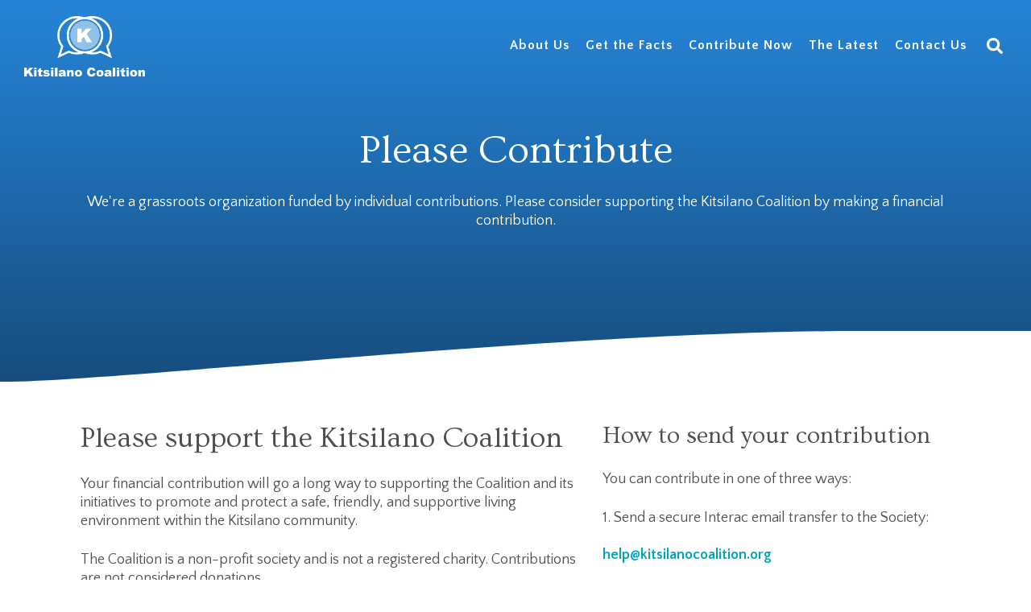

--- FILE ---
content_type: text/css
request_url: https://www.kitsilanocoalition.org/hubfs/hub_generated/template_assets/1/60693779024/1744446955675/template_theme-overrides.min.css
body_size: 1533
content:
.dnd-section{padding-bottom:0px;padding-top:0px}.body-container__homepage .dnd-section:nth-child(odd){background-color:#f44141}@media(min-width:1200px){.container{max-width:1140px}}.container-slim{max-width:880px !important}.hhs-divider{border-bottom:2px solid #bad9f2;width:50px;margin:0 0 50px 0}.hhs-icon-con svg{fill:#bad9f2;width:42px;height:42px}body i{color:#bad9f2}.submit-alt .hs-button,.hs-button,.button--primary,.cta-primary,.cta-secondary,.cta-tertiary{-moz-box-sizing:content-box !important;-webkit-box-sizing:content-box !important;box-sizing:content-box !important;vertical-align:middle;display:inline-block;-webkit-transition:all 400ms ease-in-out;-moz-transition:all 400ms ease-in-out;-ms-transition:all 400ms ease-in-out;-o-transition:all 400ms ease-in-out;transition:all 400ms ease-in-out;will-change:transform}.hs-button:hover,.button--primary:hover,.hs-button:active,.button--primary:active,.hs-button:focus,.button--primary:focus,.cta-primary:hover,.cta-secondary:hover,.cta-tertiary:hover,.cta-primary:active,.cta-secondary:active,.cta-tertiary:active,.cta-primary:focus,.cta-secondary:focus,.cta-tertiary:focus{text-decoration:none}button{font-family:Quattrocento Sans}.cta-primary,.cta-primary:active,.hhs-header-menu .hs-menu-wrapper.hs-menu-flow-horizontal>ul li .mega-menu a.cta-primary,.hhs-alt-nav .hhs-header-menu .hs-menu-wrapper.hs-menu-flow-horizontal>ul li .mega-menu a.cta-primary{color:#fff !important;font-family:Quattrocento Sans;font-size:16px;font-style:normal;font-weight:700;letter-spacing:0px;text-transform:uppercase;padding:15px 15px;-webkit-border-radius:5px;border-radius:5px;background-color:rgba(38,133,216,1.0);-webkit-box-shadow:0 10px 20px 0 rgba(0,0,0,0.1);box-shadow:0 10px 20px 0 rgba(0,0,0,0.1)}.cta-primary:hover,.cta-primary:focus,.hhs-header-menu .hs-menu-wrapper.hs-menu-flow-horizontal>ul li .mega-menu a.cta-primary:hover,.hhs-header-menu .hs-menu-wrapper.hs-menu-flow-horizontal>ul li .mega-menu a.cta-primary:focus,.hhs-alt-nav .hhs-header-menu .hs-menu-wrapper.hs-menu-flow-horizontal>ul li .mega-menu a.cta-primary:hover,.hhs-alt-nav .hhs-header-menu .hs-menu-wrapper.hs-menu-flow-horizontal>ul li .mega-menu a.cta-primary:focus{color:#fff !important;background-color:rgba(30,103,167,1.0);-moz-transform:scale(1.05);-webkit-transform:scale(1.05);-o-transform:scale(1.05);-ms-transform:scale(1.05);transform:scale(1.05)}.cta-secondary,.cta-secondary:active,.hhs-header-menu .hs-menu-wrapper.hs-menu-flow-horizontal>ul li .mega-menu a.cta-secondary,.hhs-alt-nav .hhs-header-menu .hs-menu-wrapper.hs-menu-flow-horizontal>ul li .mega-menu a.cta-secondary{color:#2685d8 !important;font-family:Quattrocento Sans;font-size:15px;font-style:normal;font-weight:700;letter-spacing:1px;text-transform:uppercase;padding:15px 15px;-webkit-border-radius:5px;border-radius:5px;background-color:transparent;border:1px solid rgba(38,133,216,1.0);-webkit-box-shadow:0 10px 15px 0 rgba(0,0,0,0.1);box-shadow:0 10px 15px 0 rgba(0,0,0,0.1)}.cta-secondary:hover,.cta-secondary:focus,.hhs-header-menu .hs-menu-wrapper.hs-menu-flow-horizontal>ul li .mega-menu a.cta-secondary:hover,.hhs-header-menu .hs-menu-wrapper.hs-menu-flow-horizontal>ul li .mega-menu a.cta-secondary:focus,.hhs-alt-nav .hhs-header-menu .hs-menu-wrapper.hs-menu-flow-horizontal>ul li .mega-menu a.cta-secondary:hover,.hhs-alt-nav .hhs-header-menu .hs-menu-wrapper.hs-menu-flow-horizontal>ul li .mega-menu a.cta-secondary:focus{color:#11296b !important;background-color:transparent;border:1px solid rgba(17,41,107,1.0);-moz-transform:scale(1.05);-webkit-transform:scale(1.05);-o-transform:scale(1.05);-ms-transform:scale(1.05);transform:scale(1.05)}.cta-tertiary,.cta-tertiary:active,.hhs-header-menu .hs-menu-wrapper.hs-menu-flow-horizontal>ul li .mega-menu a.cta-tertiary,.hhs-alt-nav .hhs-header-menu .hs-menu-wrapper.hs-menu-flow-horizontal>ul li .mega-menu a.cta-tertiary{color:#fff !important;font-family:Quattrocento Sans;font-size:13px;font-style:normal;font-weight:800;letter-spacing:1px;text-transform:uppercase;padding:20px 25px;-webkit-border-radius:3px;border-radius:3px;background-color:rgba(186,217,242,1.0);-webkit-box-shadow:0 10px 20px 0 rgba(0,0,0,0.1);box-shadow:0 10px 20px 0 rgba(0,0,0,0.1)}.cta-tertiary:hover,.cta-tertiary:focus,.hhs-header-menu .hs-menu-wrapper.hs-menu-flow-horizontal>ul li .mega-menu a.cta-tertiary:hover,.hhs-header-menu .hs-menu-wrapper.hs-menu-flow-horizontal>ul li .mega-menu a.cta-tertiary:focus,.hhs-alt-nav .hhs-header-menu .hs-menu-wrapper.hs-menu-flow-horizontal>ul li .mega-menu a.cta-tertiary:hover,.hhs-alt-nav .hhs-header-menu .hs-menu-wrapper.hs-menu-flow-horizontal>ul li .mega-menu a.cta-tertiary:focus{color:#fff !important;background-color:rgba(186,217,242,1.0);-moz-transform:scale(1.05);-webkit-transform:scale(1.05);-o-transform:scale(1.05);-ms-transform:scale(1.05);transform:scale(1.05)}.hs-button,.button--primary{color:#fff !important;font-family:Quattrocento Sans;font-size:16px;font-style:normal;font-weight:700;letter-spacing:1px;text-transform:uppercase;padding:15px 15px;-webkit-border-radius:5px;border-radius:5px;border:0;background-color:rgba(38,133,216,1.0);-webkit-box-shadow:0 10px 20px 0 rgba(0,0,0,0.1);box-shadow:0 10px 20px 0 rgba(0,0,0,0.1)}.hs-button:hover,.hs-button:focus,.button--primary:hover,.button--primary:focus{color:#fff !important;background-color:rgba(30,103,167,1.0);-moz-transform:scale(1.05);-webkit-transform:scale(1.05);-o-transform:scale(1.05);-ms-transform:scale(1.05);transform:scale(1.05)}.submit-alt .hs-button,.submit-alt .button--primary{color:#fff !important;font-family:Quattrocento Sans;font-size:13px;font-style:normal;font-weight:800;letter-spacing:1px;text-transform:uppercase;padding:20px 25px;-webkit-border-radius:3px;border-radius:3px;border:0;background-color:transparent;border:1px solid rgba(38,133,216,1.0);-webkit-box-shadow:0 10px 20px 0 rgba(0,0,0,0.1);box-shadow:0 10px 20px 0 rgba(0,0,0,0.1)}.submit-alt .hs-button:hover,.submit-alt .hs-button:focus,.submit-alt .button--primary:hover,.submit-alt .button--primary:focus{color:#fff !important;background-color:transparent;border:1px solid rgba(38,133,216,1.0);-moz-transform:scale(1.05);-webkit-transform:scale(1.05);-o-transform:scale(1.05);-ms-transform:scale(1.05);transform:scale(1.05)}select,.hs-input{background-color:rgba(255,255,255,1.0);border:1px solid rgba(204,204,204,1.0);-webkit-border-radius:3px;border-radius:3px;color:#353333;font-family:Quattrocento Sans;font-size:16px;font-style:normal;font-weight:normal;padding:12px 8px}::-webkit-input-placeholder{color:#ccc;transition:opacity 250ms ease-in-out}:focus::-webkit-input-placeholder{opacity:.5}:-ms-input-placeholder{color:#ccc;transition:opacity 250ms ease-in-out}:focus:-ms-input-placeholder{opacity:.5}::-moz-placeholder{color:#ccc;opacity:1;transition:opacity 250ms ease-in-out}:focus::-moz-placeholder{opacity:.5}:-moz-placeholder{color:#ccc;opacity:1;transition:opacity 250ms ease-in-out}:focus:-moz-placeholder{opacity:.5}.hs-input:focus{outline:0;border-color:rgba(244,65,65,1.0)}textarea,input[type="text"],input[type="password"],input[type="datetime"],input[type="datetime-local"],input[type="date"],input[type="month"],input[type="time"],input[type="week"],input[type="number"],input[type="email"],input[type="url"],input[type="search"],input[type="tel"],input[type="color"],select{padding:12px 8px}.hs-fieldtype-checkbox>label,.hs-form label{color:#353333;font-family:Quattrocento Sans;font-size:16px;font-style:normal;font-weight:normal;letter-spacing:1px;text-transform:uppercase}.hs_radio_buttons .hs-form-radio label,.hs_single_checkbox label,.hs-fieldtype-checkbox .hs-form-checkbox label,.hs-form-booleancheckbox label{color:#353333;font-family:Quattrocento Sans;font-size:15px;font-style:normal;font-weight:normal;letter-spacing:0px;text-transform:none;line-height:1.2em}.hs-form legend{color:#f9f9f9;font-family:Quattrocento Sans;font-size:14px;font-style:normal;font-weight:normal}.legal-consent-container,.legal-consent-container p{color:#999;font-family:Quattrocento Sans;font-size:12px;font-style:normal;font-weight:normal}input.hs-input.error,div.field.error input,div.field.error textarea,div.field.error .chzn-choices,textarea.hs-input.error,select.hs-input.error{border-color:#da0101;border-bottom-right-radius:0px;border-bottom-left-radius:0px;border-bottom:0}input.hs-input.error:focus,div.field.error input:focus,div.field.error textarea:focus,div.field.error .chzn-choices:focus,textarea.hs-input.error:focus,select.hs-input.error:focus{border-color:#da0101;border-bottom-right-radius:0px;border-bottom-left-radius:0px;border-bottom:0}.hs-error-msgs{border-color:#da0101;background-color:rgba(218,1,1,0.2);border-bottom-right-radius:3px;border-bottom-left-radius:3px;border-size:1px}.hs-error-msgs label{color:#da0101;font-family:Quattrocento Sans;font-size:13px;font-style:normal;font-weight:normal;text-transform:none;letter-spacing:0px;padding:10px}form,.submitted-message{font-family:}form input,form select,select,form textarea{border-color:rgba(204,204,204,1.0);color:}form input:focus,form select:focus,select:focus,form textarea:focus{border-color:rgba(244,65,65,1.0)}.fn-date-picker .pika-table thead th{color:rgba(53,51,51,0.0)}.hs-input:-moz-placeholder,.hs-input::-webkit-input-placeholder,.hs-field-desc,.hs-dateinput:before,.hs-richtext{color:}.hs-default-font-element,.hs-main-font-element{font-family:}.fn-date-picker td.is-today .pika-button{color:#2685d8}.fn-date-picker td.is-selected .pika-button{background:#2685d8}.fn-date-picker td .pika-button:hover{background-color:#f44141 !important}.hhs-pop.hhs-modal{background-color:rgba(249,249,249,1.0);max-width:800px;-webkit-border-radius:5px;border-radius:5px;padding:25px 0 25px}.blocker{background-color:rgba(0,0,0,0.8)}@media(max-width:767px){}.error-page-full{background-color:rgba(255,255,255,1.0)}.error-page h1,.error-page h4,.error-page p{color:rgba(53,51,51,1.0)}.error-page:before{color:rgba(53,51,51,0.05)}.sub-pre-header{background:transparent url("https://cdn2.hubspot.net/hubfs/507386/CLEAN-images/heros/sub-prefs-bg.jpg") no-repeat center center;background-size:cover}.sub-pre-header h1,.sub-pre-header p{color:rgba(255,255,255,1.0)}.sub-pref-full{background-color:rgba(255,255,255,1.0)}.sub-pref-full #email-prefs-form h2,.sub-pref-full #email-prefs-form h3,.sub-pref-full #email-prefs-form .page-header,.sub-pref-full #email-prefs-form p,.sub-pref-full #email-prefs-form span{color:rgba(53,51,51,1.0)}.results-pre-header{background-color:rgba(242,245,248,1.0)}.results-pre-header h1,.results-pre-header h4{color:rgba(53,51,51,1.0)}.results-full{background-color:rgba(255,255,255,1.0)}.results-full .hs-search-results__title,.results-full .hs-search-results__description{color:rgba(53,51,51,1.0)}.results-full .hs-search-results__title:hover{color:#0195ac}body .icon svg,body svg{fill:#bad9f2}body .tns-nav button.tns-nav-active{background-color:#2685d8}body .tns-nav button:hover,body .tns-nav button:focus{background-color:#2685d8}body .social-links__icon{background-color:#2685d8}body .social-links__icon:hover svg,body .social-links__icon:focus svg{fill:#bad9f2}body .social-links__icon:active svg{fill:#bad9f2}body .team-member__description{background-color:#f44141}

--- FILE ---
content_type: text/css
request_url: https://www.kitsilanocoalition.org/hubfs/hub_generated/template_assets/1/60719982743/1744446989297/template_kitsilano.min.css
body_size: -722
content:
h1.blog-post__title{color:#353333;font-family:Ovo;font-size:42px;font-style:normal;font-weight:400;text-decoration:none;text-transform:uppercase}

--- FILE ---
content_type: text/css
request_url: https://www.kitsilanocoalition.org/hubfs/hub_generated/template_assets/1/60694349399/1744446982088/template_global-header.min.css
body_size: 2164
content:
.hhs-header-mod{position:absolute;left:0;display:inline-table !important;width:100%;z-index:10}.hhs-header-mod .hhs-nav{padding:15px}.hhs-alt-nav .hhs-header-logo .logo-sticky,.hhs-header-logo .logo-standard{display:block}.hhs-alt-nav .hhs-header-logo .logo-standard,.hhs-header-logo .logo-sticky{display:none}.sticky-menu .hhs-header-logo .logo-standard{display:none}.sticky-menu .hhs-header-logo .logo-sticky{display:block}.hhs-header-logo,.hhs-nav-opt-items{display:table-cell;vertical-align:middle}.hhs-header-logo{position:relative;z-index:10}.logo-link{display:inline-block}.hhs-header-logo img{height:auto;width:100%}.hhs-header-menu{float:right !important}.hhs-lang-switch{float:right}.hhs-lang-switch .lang_switcher_class{padding:7px 10px;margin-top:5px}.hhs-lang-switch .globe_class{background-image:none !important;-webkit-font-smoothing:antialiased;display:inline-block;font-style:normal;font-variant:normal;text-rendering:auto;font-weight:900;position:relative}.hhs-lang-switch .globe_class:before{content:"\2708";font-size:44px;line-height:0;position:absolute;top:8px}.hhs-lang-switch .globe_class{height:30px}.hhs-lang-switch .lang_list_class{font-weight:bold;text-transform:uppercase;text-align:left;border:0;top:35px;left:-10px;padding-top:0px !important;-webkit-box-shadow:0 0 5px 0px rgba(0,0,0,0.1);box-shadow:0 0 5px 0px rgba(0,0,0,0.1);min-width:100px;width:max-content}.hhs-lang-switch .lang_list_class:before{border:0;width:10px}.hhs-lang-switch .lang_list_class:after{border:5px solid transparent;left:25px;top:-10px}.hhs-lang-switch .lang_list_class:after{left:85px}.hhs-lang-switch .lang_list_class li:first-child,.hhs-lang-switch .lang_list_class li{border:none !important}.hhs-lang-switch .lang_list_class li:first-child{padding-top:10px}.hhs-lang-switch .lang_list_class li:last-child{padding-bottom:10px}.hhs-lang-switch .lang_list_class li{padding:0px;margin-bottom:0px}.hhs-lang-switch .lang_list_class li a{padding:6px 20px 6px 20px;display:block}.hhs-lang-switch,.hhs-header-search,.hhs-header-cta{float:right;margin-left:15px;z-index:1000;position:relative}.hhs-lang-switch a,.hhs-header-search a{padding:10px 5px;display:block}.hhs-header-search a svg{height:20px;width:20px}.hhs-lang-switch .globe_class:before{vertical-align:middle}.hs-menu-wrapper.hs-menu-flow-horizontal>ul li.hs-item-has-children ul.hs-menu-children-wrapper{padding-top:5px}.hhs-header-mod .hs-menu-wrapper.hs-menu-flow-horizontal>ul li.hs-item-has-children ul.hs-menu-children-wrapper li{width:100%;display:block;clear:both}.hhs-header-menu .hs-menu-wrapper.hs-menu-flow-horizontal>ul li a{max-width:none;overflow:visible;padding:10px 6px}.hhs-header-hat{position:relative;z-index:100}.hhs-header-hat .col-12{padding-left:0px;padding-right:0px}.hhs-hat-menu .hs-menu-wrapper.hs-menu-flow-horizontal>ul{float:right}.hhs-header-menu .hs-menu-wrapper.hs-menu-flow-horizontal>ul li a span{padding:10px 0}.hhs-hat-menu .hs-menu-wrapper.hs-menu-flow-horizontal>ul{margin-right:0px}.hhs-hat-menu .hs-menu-wrapper.hs-menu-flow-horizontal>ul li a{max-width:none;overflow:visible;font-weight:bold;text-align:right;padding:5px 0px 5px 20px}.hhs-hat-pull-down{visibility:hidden;position:absolute;bottom:-30px;right:0px;padding:10px 12px 10px 12px;z-index:2;-webkit-border-radius:0 0 2px 2px;border-radius:0 0 2px 2px;outline:0;border:0}.hhs-hat-pull-down svg{fill:#fff;width:10px;height:15px}.hhs-hat-pull-down.is-open svg.angle-up,.hhs-hat-pull-down isvg.angle-down{display:block}.hhs-hat-pull-down svg.angle-up,.hhs-hat-pull-down.is-open svg.angle-down{display:none}.custom-menu-primary .hs-menu-wrapper{overflow:visible !important}.custom-menu-primary .hs-menu-wrapper>ul{float:right}.custom-menu-primary .hs-menu-wrapper>ul>li{font-weight:normal;margin-left:0px !important;margin-bottom:0px}.custom-menu-primary .hs-menu-wrapper>ul>li>a{padding:10px 15px;position:relative;display:block}.custom-menu-primary a:hover{color:#000}.hs-menu-children-wrapper .hs-menu-item.active,.custom-menu-primary .hs-menu-wrapper .hs-menu-children-wrapper li.active a:hover,.sticky-menu .hs-menu-item.active,.sticky-menu .custom-menu-primary .hs-menu-wrapper>ul li.active a:hover{background-color:transparent !important;cursor:default !important}.sticky-menu{visibility:hidden;-webkit-transform:translateY(-100%);-ms-transform:translateY(-100%);-o-transform:translateY(-100%);transform:translateY(-100%);-webkit-transition:all .3s ease;-o-transition:all .3s ease;transition:all .3s ease;opacity:0;-webkit-box-shadow:0 2px 3px 1px rgba(0,0,0,.1);box-shadow:0 2px 3px 1px rgba(0,0,0,.1)}.sticky-menu.active{z-index:999;position:fixed;top:0;left:0;right:0;visibility:visible;-webkit-transform:translateY(0);-ms-transform:translateY(0);-o-transform:translateY(0);transform:translateY(0);transition:all .3s ease;opacity:1}.sticky-menu .widget-type-logo img{height:35px !important;width:auto !important;margin:10px 0}.hhs-header.sticky-menu.active{padding:5px 0px !important}.custom-menu-primary.js-enabled .hamburger{display:none}.hamburger{padding:15px 0px 15px 12px;cursor:pointer;transition-property:opacity,filter;transition-duration:.15s;transition-timing-function:linear;font:inherit;color:inherit;text-transform:none;background-color:transparent;border:0;margin:0;overflow:visible;float:right;margin-right:0px;margin-top:3px}.hamburger:hover{opacity:.7}.hamburger.is-active:hover{opacity:.7}.hamburger:focus{outline:0}.sticky-menu .hamburger{padding:3px 0 3px 12px}.hamburger-box{width:30px;height:24px;display:inline-block;position:relative}.hamburger-inner{display:block;top:50%;margin-top:-2px}.hamburger-inner,.hamburger-inner::before,.hamburger-inner::after{width:30px;height:3px;border-radius:4px;position:absolute;transition-property:transform;transition-duration:.15s;transition-timing-function:ease}.hamburger-inner::before,.hamburger-inner::after{content:"";display:block}.hamburger-inner::before{top:-10px}.hamburger-inner::after{bottom:-10px}.hamburger--3dx .hamburger-box{perspective:80px}.hamburger--3dx .hamburger-inner{transition:transform .15s cubic-bezier(0.645,0.045,0.355,1),background-color 0s .1s cubic-bezier(0.645,0.045,0.355,1)}.hamburger--3dx .hamburger-inner::before,.hamburger--3dx .hamburger-inner::after{transition:transform 0s .1s cubic-bezier(0.645,0.045,0.355,1)}.hamburger--3dx.is-active .hamburger-inner{background-color:transparent !important;transform:rotateY(180deg)}.hamburger--3dx.is-active .hamburger-inner::before{transform:translate3d(0,10px,0) rotate(45deg)}.hamburger--3dx.is-active .hamburger-inner::after{transform:translate3d(0,-10px,0) rotate(-45deg)}.hamburger--3dx-r .hamburger-box{perspective:80px}.hamburger--3dx-r .hamburger-inner{transition:transform .15s cubic-bezier(0.645,0.045,0.355,1),background-color 0s .1s cubic-bezier(0.645,0.045,0.355,1)}.hamburger--3dx-r .hamburger-inner::before,.hamburger--3dx-r .hamburger-inner::after{transition:transform 0s .1s cubic-bezier(0.645,0.045,0.355,1)}.hamburger--3dx-r.is-active .hamburger-inner{background-color:transparent !important;transform:rotateY(-180deg)}.hamburger--3dx-r.is-active .hamburger-inner::before{transform:translate3d(0,10px,0) rotate(45deg)}.hamburger--3dx-r.is-active .hamburger-inner::after{transform:translate3d(0,-10px,0) rotate(-45deg)}.hamburger--spring .hamburger-inner{top:2px;transition:background-color 0s .13s linear}.hamburger--spring .hamburger-inner::before{top:10px;transition:top .1s .2s cubic-bezier(0.33333,0.66667,0.66667,1),transform .13s cubic-bezier(0.55,0.055,0.675,0.19)}.hamburger--spring .hamburger-inner::after{top:20px;transition:top .2s .2s cubic-bezier(0.33333,0.66667,0.66667,1),transform .13s cubic-bezier(0.55,0.055,0.675,0.19)}.hamburger--spring.is-active .hamburger-inner{transition-delay:.22s;background-color:transparent !important}.hamburger--spring.is-active .hamburger-inner::before{top:0;transition:top .1s .15s cubic-bezier(0.33333,0,0.66667,0.33333),transform .13s .22s cubic-bezier(0.215,0.61,0.355,1);transform:translate3d(0,10px,0) rotate(45deg)}.hamburger--spring.is-active .hamburger-inner::after{top:0;transition:top .2s cubic-bezier(0.33333,0,0.66667,0.33333),transform .13s .22s cubic-bezier(0.215,0.61,0.355,1);transform:translate3d(0,10px,0) rotate(-45deg)}.hamburger--spring-r .hamburger-inner{top:auto;bottom:0;transition-duration:.13s;transition-delay:0s;transition-timing-function:cubic-bezier(0.55,0.055,0.675,0.19)}.hamburger--spring-r .hamburger-inner::after{top:-20px;transition:top .2s .2s cubic-bezier(0.33333,0.66667,0.66667,1),opacity 0s linear}.hamburger--spring-r .hamburger-inner::before{transition:top .1s .2s cubic-bezier(0.33333,0.66667,0.66667,1),transform .13s cubic-bezier(0.55,0.055,0.675,0.19)}.hamburger--spring-r.is-active .hamburger-inner{transform:translate3d(0,-10px,0) rotate(-45deg);transition-delay:.22s;transition-timing-function:cubic-bezier(0.215,0.61,0.355,1)}.hamburger--spring-r.is-active .hamburger-inner::after{top:0;opacity:0;transition:top .2s cubic-bezier(0.33333,0,0.66667,0.33333),opacity 0s .22s linear}.hamburger--spring-r.is-active .hamburger-inner::before{top:0;transform:rotate(90deg);transition:top .1s .15s cubic-bezier(0.33333,0,0.66667,0.33333),transform .13s .22s cubic-bezier(0.215,0.61,0.355,1)}@media(max-width:768px){.sticky-menu.active{position:static !important}.sticky-menu .widget-type-cta{display:none}.sticky-menu .widget-type-logo img{margin:0}.sticky-menu .page-center{padding:0 10px !important}.hhs-nav{position:relative}.hhs-nav-opt-items{padding-right:40px}.custom-menu-primary.js-enabled{float:none;position:absolute;top:0px;left:0px}.custom-menu-primary .hs-menu-wrapper,.custom-menu-primary.js-enabled .hs-menu-wrapper,.custom-menu-primary.js-enabled .hs-menu-children-wrapper{display:none}.custom-menu-primary.js-enabled .hamburger{display:inline-block}.hhs-header-menu .hs-menu-wrapper.hs-menu-flow-horizontal>ul li a{padding:0px 15px}.hhs-header-logo{position:relative;z-index:1000}.custom-menu-primary.js-enabled .hs-menu-wrapper>ul>li{margin-left:0px !important}.hamburger{padding-top:10px}}@media(max-width:575px){nav{overflow:hidden;height:0;transition:height .5s ease-in-out}.hhs-header-mod .hhs-nav{padding-top:25px}.custom-menu-primary.js-enabled{top:20px}nav.is-open{overflow:visible}.hhs-hat-pull-down{visibility:visible}.hhs-hat-menu{position:relative}.hhs-nav-opt-items .hhs-lang-switch,.hhs-nav-opt-items .hhs-header-search{float:none;position:absolute;top:-12px}.hhs-hat-menu .hhs-header-search{right:0px}.hhs-hat-menu .hhs-lang-switch{left:0px;margin-left:0px}.hhs-hat-menu .hhs-lang-switch .lang_switcher_class{padding:7px 10px 7px 0}.hhs-hat-menu .hs-menu-wrapper.hs-menu-flow-horizontal>ul li a{text-align:center !important;padding:0 !important}.hhs-hat-menu .hhs-header-search a{padding:5px 0px 5px 10px}.hhs-hat-menu .hs-menu-wrapper.hs-menu-flow-horizontal>ul,.hhs-hat-menu>ul{width:100% !important;margin:15px auto !important;float:none !important}.sticky-menu.active{display:none !important;height:0px !important}.hamburger{padding-top:15px}}.mobile-trigger,.child-trigger{display:none !important}@media(max-width:768px){.custom-menu-primary .hs-menu-wrapper>ul ul{padding:0px !important}.custom-menu-primary,.custom-menu-primary .hs-menu-wrapper>ul,.custom-menu-primary .hs-menu-wrapper>ul li,.custom-menu-primary .hs-menu-wrapper>ul li a{position:static;top:auto;right:auto;left:auto;bottom:auto;padding:0px;margin:0px;background-image:none;background-color:transparent;border:0px;-webkit-border-radius:0px;-moz-border-radius:0px;border-radius:0px;-webkit-box-shadow:none;-moz-box-shadow:none;box-shadow:none;max-width:none;width:100%;height:auto;line-height:1;font-weight:normal;text-decoration:none;text-indent:0px;text-align:left}.child-trigger{display:-webkit-box !important;display:-ms-flexbox !important;display:flex !important;cursor:pointer;position:absolute;top:0px;right:0px;width:55px !important;min-width:55px !important;height:45px !important;padding:0 !important;border:0;border-left:1px solid rgba(0,0,0,.10);background:transparent}.hhs-header-trans .child-trigger{border-left:1px solid rgba(255,255,255,.10)}.child-trigger:hover{text-decoration:none}.child-trigger i{position:relative;top:50%;margin:0 auto !important}.child-trigger i:after{position:absolute;content:''}.child-trigger i,.child-trigger i:after{width:13px;height:1px;background-color:#ccc;display:block}.child-trigger i:after{-webkit-transform:rotate(-90deg);-ms-transform:rotate(-90deg);transform:rotate(-90deg)}.child-trigger.child-open i:after{-webkit-transform:rotate(-180deg);-ms-transform:rotate(-180deg);transform:rotate(-180deg)}.child-trigger.child-open i{-webkit-transform:rotate(180deg);-ms-transform:rotate(180deg);transform:rotate(180deg)}.custom-menu-primary ul.hs-menu-children-wrapper{visibility:visible !important;opacity:1 !important;position:static !important;display:none}.custom-menu-primary.js-enabled .hs-menu-wrapper{width:100%;position:relative;left:0;padding:0}.custom-menu-primary .hs-menu-wrapper{width:100%;padding:0;z-index:8888}.custom-menu-primary .hs-menu-wrapper>ul{background:#fff}.custom-menu-primary .hs-menu-wrapper>ul>li{position:relative}.custom-menu-primary .hs-menu-wrapper>ul>li a{font-size:22px;line-height:45px;overflow:visible}.custom-menu-primary.hhs-header-trans .hs-menu-wrapper>ul li a{padding:0 10px}.custom-menu-primary .hs-menu-wrapper>ul li a{padding:0 10px;color:#111}.custom-menu-primary .hs-menu-wrapper>ul li a:hover{color:#000}.custom-menu-primary .hs-menu-wrapper>ul ul{border:0px;padding:10px 0}.custom-menu-primary .hs-menu-wrapper>ul ul li a{text-indent:10px;font-size:16px}.hs-menu-wrapper.hs-menu-flow-horizontal>ul li.hs-item-has-children:after{display:none}}@media(max-width:768px){.hhs-nav{padding-top:0px}.hhs-logo-header{padding-left:0px}.hhs-header-hat{padding:0}.hhs-header-hat .hs-menu-wrapper *{width:auto !important}.hhs-text-content{max-width:100% !important}.hhs-container-fluid.hhs-package-highlight{margin:-50px 0 30px !important}.body-container-wrapper .hhs-col-12.pricing-table{padding:50px 0 !important}}.fb_iframe_widget span,.hs-blog-social-share .hs-blog-social-share-list .hs-blog-social-share-item span.IN-widget{vertical-align:top !important}

--- FILE ---
content_type: text/css
request_url: https://www.kitsilanocoalition.org/hubfs/hub_generated/template_assets/1/60694015803/1744446967373/template_hero-banner.min.css
body_size: -454
content:
.hhs-hero-mod{position:relative;overflow:hidden}.hhs-hero-mod .row{z-index:3;position:relative}.hhs-hero-overlay{position:absolute;top:0;left:0;right:0;bottom:0;width:100%;height:100%;z-index:1}.hhs-hero-mod video{min-width:100%;min-height:100%;width:auto;height:auto;position:absolute;top:50%;left:50%;transform:translate(-50%,-50%);max-width:initial}.hhs-scroll-down{position:absolute;bottom:2%;left:50%;transform:translate(-50%,-50%);width:30px;height:50px;border:2px solid white;border-radius:50px;opacity:.4;z-index:1}.hhs-scroll-down:before{content:'';position:absolute;top:8px;left:50%;transform:translate(-50%,0);width:2px;height:10px;background-color:white;animation:scrollDown 2s infinite}@media(max-width:768px){.hhs-form-con{margin-bottom:25px !important}}@media(max-width:575px){.hhs-hero-mod .cta_button{margin-bottom:10px}}

--- FILE ---
content_type: text/css
request_url: https://www.kitsilanocoalition.org/hubfs/hub_generated/template_assets/1/60694366099/1744446987990/template_row-multi-column-content.min.css
body_size: -537
content:
.hhs-text-mod{position:relative;z-index:1}.hhs-text-mod .row{position:relative;z-index:3}.hhs-row-overlay{position:absolute;top:0;left:0;right:0;bottom:0;width:100%;height:100%;z-index:1}.hhs-text-mod .c1,.hhs-text-mod .c2,.hhs-text-mod .c3,.hhs-text-mod .c4{position:relative}.hhs-form-con{margin:0 auto}@media(max-width:575px){.order-1-mobile .hhs-img{margin-bottom:25px}}.hhs-text-mod{position:relative}.hhs-text-mod .row{z-index:2;position:relative}.hhs-col-overlay{position:absolute;top:0;left:0;right:0;bottom:0;width:100%;height:100%;z-index:1}.hhs-text-mod video{min-width:100%;min-height:100%;width:auto;height:auto;position:absolute;top:50%;left:50%;transform:translate(-50%,-50%);max-width:initial}.btn-pop{clear:both}

--- FILE ---
content_type: application/javascript; charset=utf-8
request_url: https://www.kitsilanocoalition.org/hs-fs/hub/21071324/hub_generated/template_assets/60719965817/1644707013913/CLEAN_Lite_Kitsilano/kitsilano.min.js
body_size: -395
content:

//# sourceURL=https://cdn2.hubspot.net/hub/21071324/hub_generated/template_assets/60719965817/1644707013913/CLEAN_Lite_Kitsilano/kitsilano.js

--- FILE ---
content_type: text/plain
request_url: https://www.google-analytics.com/j/collect?v=1&_v=j102&a=168791318&t=pageview&_s=1&dl=https%3A%2F%2Fwww.kitsilanocoalition.org%2Fcontribute&ul=en-us%40posix&dt=Please%20contribute&sr=1280x720&vp=1280x720&_u=IEBAAEABAAAAACAAI~&jid=1098700011&gjid=1279830798&cid=912065582.1768937418&tid=UA-221022812-1&_gid=915170971.1768937418&_r=1&_slc=1&z=598596787
body_size: -454
content:
2,cG-74QXWGMPE2